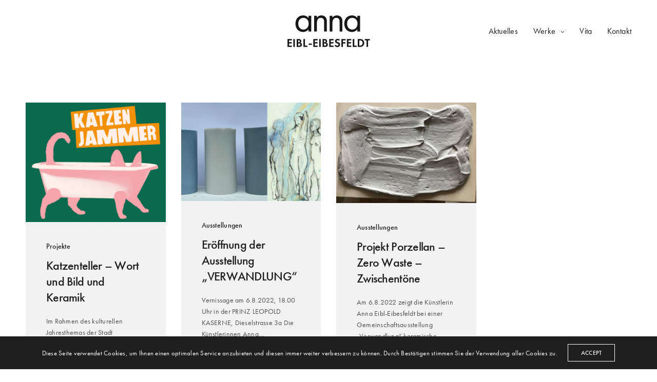

--- FILE ---
content_type: text/html; charset=UTF-8
request_url: https://eibl-eibesfeldt.com/tag/porzellan/
body_size: 70961
content:
<!doctype html>
<html lang="de" class=" custom-scrollbar-off">
<head>
	<meta charset="UTF-8" />
	<meta name="viewport" content="width=device-width, initial-scale=1, maximum-scale=1, viewport-fit=cover">
	<link rel="profile" href="http://gmpg.org/xfn/11">
	<link rel="pingback" href="https://eibl-eibesfeldt.com/xmlrpc.php">
	<meta name='robots' content='index, follow, max-image-preview:large, max-snippet:-1, max-video-preview:-1' />
	<style>img:is([sizes="auto" i], [sizes^="auto," i]) { contain-intrinsic-size: 3000px 1500px }</style>
	
	<!-- This site is optimized with the Yoast SEO plugin v26.0 - https://yoast.com/wordpress/plugins/seo/ -->
	<title>Porzellan Archive - Anna Eibl-Eibesfeldt</title>
	<link rel="canonical" href="https://eibl-eibesfeldt.com/tag/porzellan/" />
	<meta property="og:locale" content="de_DE" />
	<meta property="og:type" content="article" />
	<meta property="og:title" content="Porzellan Archive - Anna Eibl-Eibesfeldt" />
	<meta property="og:url" content="https://eibl-eibesfeldt.com/tag/porzellan/" />
	<meta property="og:site_name" content="Anna Eibl-Eibesfeldt" />
	<meta name="twitter:card" content="summary_large_image" />
	<script type="application/ld+json" class="yoast-schema-graph">{"@context":"https://schema.org","@graph":[{"@type":"CollectionPage","@id":"https://eibl-eibesfeldt.com/tag/porzellan/","url":"https://eibl-eibesfeldt.com/tag/porzellan/","name":"Porzellan Archive - Anna Eibl-Eibesfeldt","isPartOf":{"@id":"https://eibl-eibesfeldt.com/#website"},"primaryImageOfPage":{"@id":"https://eibl-eibesfeldt.com/tag/porzellan/#primaryimage"},"image":{"@id":"https://eibl-eibesfeldt.com/tag/porzellan/#primaryimage"},"thumbnailUrl":"https://eibl-eibesfeldt.com/wp-content/uploads/2024/08/logo-katzenjammer-rosa-gruener-hintergrund-cmyk-300ppi.png","breadcrumb":{"@id":"https://eibl-eibesfeldt.com/tag/porzellan/#breadcrumb"},"inLanguage":"de"},{"@type":"ImageObject","inLanguage":"de","@id":"https://eibl-eibesfeldt.com/tag/porzellan/#primaryimage","url":"https://eibl-eibesfeldt.com/wp-content/uploads/2024/08/logo-katzenjammer-rosa-gruener-hintergrund-cmyk-300ppi.png","contentUrl":"https://eibl-eibesfeldt.com/wp-content/uploads/2024/08/logo-katzenjammer-rosa-gruener-hintergrund-cmyk-300ppi.png","width":2151,"height":1839},{"@type":"BreadcrumbList","@id":"https://eibl-eibesfeldt.com/tag/porzellan/#breadcrumb","itemListElement":[{"@type":"ListItem","position":1,"name":"Startseite","item":"https://eibl-eibesfeldt.com/"},{"@type":"ListItem","position":2,"name":"Porzellan"}]},{"@type":"WebSite","@id":"https://eibl-eibesfeldt.com/#website","url":"https://eibl-eibesfeldt.com/","name":"Anna Eibl-Eibesfeldt","description":"Malerin aus Straubing - Pigmente und Acryl","publisher":{"@id":"https://eibl-eibesfeldt.com/#/schema/person/8296f9cb0710139890e31d689c6f3104"},"potentialAction":[{"@type":"SearchAction","target":{"@type":"EntryPoint","urlTemplate":"https://eibl-eibesfeldt.com/?s={search_term_string}"},"query-input":{"@type":"PropertyValueSpecification","valueRequired":true,"valueName":"search_term_string"}}],"inLanguage":"de"},{"@type":["Person","Organization"],"@id":"https://eibl-eibesfeldt.com/#/schema/person/8296f9cb0710139890e31d689c6f3104","name":"Anna Eibl-Eibesfeldt","image":{"@type":"ImageObject","inLanguage":"de","@id":"https://eibl-eibesfeldt.com/#/schema/person/image/","url":"https://secure.gravatar.com/avatar/f0ab13b272b7861383bd057e438fd4843eef8ee65266d6e2179c7d74a3ca4eed?s=96&d=mm&r=g","contentUrl":"https://secure.gravatar.com/avatar/f0ab13b272b7861383bd057e438fd4843eef8ee65266d6e2179c7d74a3ca4eed?s=96&d=mm&r=g","caption":"Anna Eibl-Eibesfeldt"},"logo":{"@id":"https://eibl-eibesfeldt.com/#/schema/person/image/"},"description":"Freischaffende Malerin aus Straubing. Pigmente und Acryl auf Leinwand und Bütten.","sameAs":["https://eibl-eibesfeldt.com"]}]}</script>
	<!-- / Yoast SEO plugin. -->


<link rel='dns-prefetch' href='//use.typekit.net' />
<link rel='dns-prefetch' href='//maxcdn.bootstrapcdn.com' />
<link rel="alternate" type="application/rss+xml" title="Anna Eibl-Eibesfeldt &raquo; Feed" href="https://eibl-eibesfeldt.com/feed/" />
<link rel="alternate" type="application/rss+xml" title="Anna Eibl-Eibesfeldt &raquo; Kommentar-Feed" href="https://eibl-eibesfeldt.com/comments/feed/" />
<link rel="alternate" type="application/rss+xml" title="Anna Eibl-Eibesfeldt &raquo; Porzellan Schlagwort-Feed" href="https://eibl-eibesfeldt.com/tag/porzellan/feed/" />
<script type="text/javascript">
/* <![CDATA[ */
window._wpemojiSettings = {"baseUrl":"https:\/\/s.w.org\/images\/core\/emoji\/16.0.1\/72x72\/","ext":".png","svgUrl":"https:\/\/s.w.org\/images\/core\/emoji\/16.0.1\/svg\/","svgExt":".svg","source":{"concatemoji":"https:\/\/eibl-eibesfeldt.com\/wp-includes\/js\/wp-emoji-release.min.js?ver=6.8.3"}};
/*! This file is auto-generated */
!function(s,n){var o,i,e;function c(e){try{var t={supportTests:e,timestamp:(new Date).valueOf()};sessionStorage.setItem(o,JSON.stringify(t))}catch(e){}}function p(e,t,n){e.clearRect(0,0,e.canvas.width,e.canvas.height),e.fillText(t,0,0);var t=new Uint32Array(e.getImageData(0,0,e.canvas.width,e.canvas.height).data),a=(e.clearRect(0,0,e.canvas.width,e.canvas.height),e.fillText(n,0,0),new Uint32Array(e.getImageData(0,0,e.canvas.width,e.canvas.height).data));return t.every(function(e,t){return e===a[t]})}function u(e,t){e.clearRect(0,0,e.canvas.width,e.canvas.height),e.fillText(t,0,0);for(var n=e.getImageData(16,16,1,1),a=0;a<n.data.length;a++)if(0!==n.data[a])return!1;return!0}function f(e,t,n,a){switch(t){case"flag":return n(e,"\ud83c\udff3\ufe0f\u200d\u26a7\ufe0f","\ud83c\udff3\ufe0f\u200b\u26a7\ufe0f")?!1:!n(e,"\ud83c\udde8\ud83c\uddf6","\ud83c\udde8\u200b\ud83c\uddf6")&&!n(e,"\ud83c\udff4\udb40\udc67\udb40\udc62\udb40\udc65\udb40\udc6e\udb40\udc67\udb40\udc7f","\ud83c\udff4\u200b\udb40\udc67\u200b\udb40\udc62\u200b\udb40\udc65\u200b\udb40\udc6e\u200b\udb40\udc67\u200b\udb40\udc7f");case"emoji":return!a(e,"\ud83e\udedf")}return!1}function g(e,t,n,a){var r="undefined"!=typeof WorkerGlobalScope&&self instanceof WorkerGlobalScope?new OffscreenCanvas(300,150):s.createElement("canvas"),o=r.getContext("2d",{willReadFrequently:!0}),i=(o.textBaseline="top",o.font="600 32px Arial",{});return e.forEach(function(e){i[e]=t(o,e,n,a)}),i}function t(e){var t=s.createElement("script");t.src=e,t.defer=!0,s.head.appendChild(t)}"undefined"!=typeof Promise&&(o="wpEmojiSettingsSupports",i=["flag","emoji"],n.supports={everything:!0,everythingExceptFlag:!0},e=new Promise(function(e){s.addEventListener("DOMContentLoaded",e,{once:!0})}),new Promise(function(t){var n=function(){try{var e=JSON.parse(sessionStorage.getItem(o));if("object"==typeof e&&"number"==typeof e.timestamp&&(new Date).valueOf()<e.timestamp+604800&&"object"==typeof e.supportTests)return e.supportTests}catch(e){}return null}();if(!n){if("undefined"!=typeof Worker&&"undefined"!=typeof OffscreenCanvas&&"undefined"!=typeof URL&&URL.createObjectURL&&"undefined"!=typeof Blob)try{var e="postMessage("+g.toString()+"("+[JSON.stringify(i),f.toString(),p.toString(),u.toString()].join(",")+"));",a=new Blob([e],{type:"text/javascript"}),r=new Worker(URL.createObjectURL(a),{name:"wpTestEmojiSupports"});return void(r.onmessage=function(e){c(n=e.data),r.terminate(),t(n)})}catch(e){}c(n=g(i,f,p,u))}t(n)}).then(function(e){for(var t in e)n.supports[t]=e[t],n.supports.everything=n.supports.everything&&n.supports[t],"flag"!==t&&(n.supports.everythingExceptFlag=n.supports.everythingExceptFlag&&n.supports[t]);n.supports.everythingExceptFlag=n.supports.everythingExceptFlag&&!n.supports.flag,n.DOMReady=!1,n.readyCallback=function(){n.DOMReady=!0}}).then(function(){return e}).then(function(){var e;n.supports.everything||(n.readyCallback(),(e=n.source||{}).concatemoji?t(e.concatemoji):e.wpemoji&&e.twemoji&&(t(e.twemoji),t(e.wpemoji)))}))}((window,document),window._wpemojiSettings);
/* ]]> */
</script>
<link rel='stylesheet' id='sbr_styles-css' href='https://eibl-eibesfeldt.com/wp-content/plugins/reviews-feed/assets/css/sbr-styles.min.css?ver=2.1.1' media='all' />
<link rel='stylesheet' id='sbi_styles-css' href='https://eibl-eibesfeldt.com/wp-content/plugins/instagram-feed/css/sbi-styles.min.css?ver=6.9.1' media='all' />
<style id='wp-emoji-styles-inline-css' type='text/css'>

	img.wp-smiley, img.emoji {
		display: inline !important;
		border: none !important;
		box-shadow: none !important;
		height: 1em !important;
		width: 1em !important;
		margin: 0 0.07em !important;
		vertical-align: -0.1em !important;
		background: none !important;
		padding: 0 !important;
	}
</style>
<link rel='stylesheet' id='wp-block-library-css' href='https://eibl-eibesfeldt.com/wp-includes/css/dist/block-library/style.min.css?ver=6.8.3' media='all' />
<style id='classic-theme-styles-inline-css' type='text/css'>
/*! This file is auto-generated */
.wp-block-button__link{color:#fff;background-color:#32373c;border-radius:9999px;box-shadow:none;text-decoration:none;padding:calc(.667em + 2px) calc(1.333em + 2px);font-size:1.125em}.wp-block-file__button{background:#32373c;color:#fff;text-decoration:none}
</style>
<style id='global-styles-inline-css' type='text/css'>
:root{--wp--preset--aspect-ratio--square: 1;--wp--preset--aspect-ratio--4-3: 4/3;--wp--preset--aspect-ratio--3-4: 3/4;--wp--preset--aspect-ratio--3-2: 3/2;--wp--preset--aspect-ratio--2-3: 2/3;--wp--preset--aspect-ratio--16-9: 16/9;--wp--preset--aspect-ratio--9-16: 9/16;--wp--preset--color--black: #000000;--wp--preset--color--cyan-bluish-gray: #abb8c3;--wp--preset--color--white: #ffffff;--wp--preset--color--pale-pink: #f78da7;--wp--preset--color--vivid-red: #cf2e2e;--wp--preset--color--luminous-vivid-orange: #ff6900;--wp--preset--color--luminous-vivid-amber: #fcb900;--wp--preset--color--light-green-cyan: #7bdcb5;--wp--preset--color--vivid-green-cyan: #00d084;--wp--preset--color--pale-cyan-blue: #8ed1fc;--wp--preset--color--vivid-cyan-blue: #0693e3;--wp--preset--color--vivid-purple: #9b51e0;--wp--preset--color--thb-accent: #0380d5;--wp--preset--gradient--vivid-cyan-blue-to-vivid-purple: linear-gradient(135deg,rgba(6,147,227,1) 0%,rgb(155,81,224) 100%);--wp--preset--gradient--light-green-cyan-to-vivid-green-cyan: linear-gradient(135deg,rgb(122,220,180) 0%,rgb(0,208,130) 100%);--wp--preset--gradient--luminous-vivid-amber-to-luminous-vivid-orange: linear-gradient(135deg,rgba(252,185,0,1) 0%,rgba(255,105,0,1) 100%);--wp--preset--gradient--luminous-vivid-orange-to-vivid-red: linear-gradient(135deg,rgba(255,105,0,1) 0%,rgb(207,46,46) 100%);--wp--preset--gradient--very-light-gray-to-cyan-bluish-gray: linear-gradient(135deg,rgb(238,238,238) 0%,rgb(169,184,195) 100%);--wp--preset--gradient--cool-to-warm-spectrum: linear-gradient(135deg,rgb(74,234,220) 0%,rgb(151,120,209) 20%,rgb(207,42,186) 40%,rgb(238,44,130) 60%,rgb(251,105,98) 80%,rgb(254,248,76) 100%);--wp--preset--gradient--blush-light-purple: linear-gradient(135deg,rgb(255,206,236) 0%,rgb(152,150,240) 100%);--wp--preset--gradient--blush-bordeaux: linear-gradient(135deg,rgb(254,205,165) 0%,rgb(254,45,45) 50%,rgb(107,0,62) 100%);--wp--preset--gradient--luminous-dusk: linear-gradient(135deg,rgb(255,203,112) 0%,rgb(199,81,192) 50%,rgb(65,88,208) 100%);--wp--preset--gradient--pale-ocean: linear-gradient(135deg,rgb(255,245,203) 0%,rgb(182,227,212) 50%,rgb(51,167,181) 100%);--wp--preset--gradient--electric-grass: linear-gradient(135deg,rgb(202,248,128) 0%,rgb(113,206,126) 100%);--wp--preset--gradient--midnight: linear-gradient(135deg,rgb(2,3,129) 0%,rgb(40,116,252) 100%);--wp--preset--font-size--small: 13px;--wp--preset--font-size--medium: 20px;--wp--preset--font-size--large: 36px;--wp--preset--font-size--x-large: 42px;--wp--preset--spacing--20: 0.44rem;--wp--preset--spacing--30: 0.67rem;--wp--preset--spacing--40: 1rem;--wp--preset--spacing--50: 1.5rem;--wp--preset--spacing--60: 2.25rem;--wp--preset--spacing--70: 3.38rem;--wp--preset--spacing--80: 5.06rem;--wp--preset--shadow--natural: 6px 6px 9px rgba(0, 0, 0, 0.2);--wp--preset--shadow--deep: 12px 12px 50px rgba(0, 0, 0, 0.4);--wp--preset--shadow--sharp: 6px 6px 0px rgba(0, 0, 0, 0.2);--wp--preset--shadow--outlined: 6px 6px 0px -3px rgba(255, 255, 255, 1), 6px 6px rgba(0, 0, 0, 1);--wp--preset--shadow--crisp: 6px 6px 0px rgba(0, 0, 0, 1);}:where(.is-layout-flex){gap: 0.5em;}:where(.is-layout-grid){gap: 0.5em;}body .is-layout-flex{display: flex;}.is-layout-flex{flex-wrap: wrap;align-items: center;}.is-layout-flex > :is(*, div){margin: 0;}body .is-layout-grid{display: grid;}.is-layout-grid > :is(*, div){margin: 0;}:where(.wp-block-columns.is-layout-flex){gap: 2em;}:where(.wp-block-columns.is-layout-grid){gap: 2em;}:where(.wp-block-post-template.is-layout-flex){gap: 1.25em;}:where(.wp-block-post-template.is-layout-grid){gap: 1.25em;}.has-black-color{color: var(--wp--preset--color--black) !important;}.has-cyan-bluish-gray-color{color: var(--wp--preset--color--cyan-bluish-gray) !important;}.has-white-color{color: var(--wp--preset--color--white) !important;}.has-pale-pink-color{color: var(--wp--preset--color--pale-pink) !important;}.has-vivid-red-color{color: var(--wp--preset--color--vivid-red) !important;}.has-luminous-vivid-orange-color{color: var(--wp--preset--color--luminous-vivid-orange) !important;}.has-luminous-vivid-amber-color{color: var(--wp--preset--color--luminous-vivid-amber) !important;}.has-light-green-cyan-color{color: var(--wp--preset--color--light-green-cyan) !important;}.has-vivid-green-cyan-color{color: var(--wp--preset--color--vivid-green-cyan) !important;}.has-pale-cyan-blue-color{color: var(--wp--preset--color--pale-cyan-blue) !important;}.has-vivid-cyan-blue-color{color: var(--wp--preset--color--vivid-cyan-blue) !important;}.has-vivid-purple-color{color: var(--wp--preset--color--vivid-purple) !important;}.has-black-background-color{background-color: var(--wp--preset--color--black) !important;}.has-cyan-bluish-gray-background-color{background-color: var(--wp--preset--color--cyan-bluish-gray) !important;}.has-white-background-color{background-color: var(--wp--preset--color--white) !important;}.has-pale-pink-background-color{background-color: var(--wp--preset--color--pale-pink) !important;}.has-vivid-red-background-color{background-color: var(--wp--preset--color--vivid-red) !important;}.has-luminous-vivid-orange-background-color{background-color: var(--wp--preset--color--luminous-vivid-orange) !important;}.has-luminous-vivid-amber-background-color{background-color: var(--wp--preset--color--luminous-vivid-amber) !important;}.has-light-green-cyan-background-color{background-color: var(--wp--preset--color--light-green-cyan) !important;}.has-vivid-green-cyan-background-color{background-color: var(--wp--preset--color--vivid-green-cyan) !important;}.has-pale-cyan-blue-background-color{background-color: var(--wp--preset--color--pale-cyan-blue) !important;}.has-vivid-cyan-blue-background-color{background-color: var(--wp--preset--color--vivid-cyan-blue) !important;}.has-vivid-purple-background-color{background-color: var(--wp--preset--color--vivid-purple) !important;}.has-black-border-color{border-color: var(--wp--preset--color--black) !important;}.has-cyan-bluish-gray-border-color{border-color: var(--wp--preset--color--cyan-bluish-gray) !important;}.has-white-border-color{border-color: var(--wp--preset--color--white) !important;}.has-pale-pink-border-color{border-color: var(--wp--preset--color--pale-pink) !important;}.has-vivid-red-border-color{border-color: var(--wp--preset--color--vivid-red) !important;}.has-luminous-vivid-orange-border-color{border-color: var(--wp--preset--color--luminous-vivid-orange) !important;}.has-luminous-vivid-amber-border-color{border-color: var(--wp--preset--color--luminous-vivid-amber) !important;}.has-light-green-cyan-border-color{border-color: var(--wp--preset--color--light-green-cyan) !important;}.has-vivid-green-cyan-border-color{border-color: var(--wp--preset--color--vivid-green-cyan) !important;}.has-pale-cyan-blue-border-color{border-color: var(--wp--preset--color--pale-cyan-blue) !important;}.has-vivid-cyan-blue-border-color{border-color: var(--wp--preset--color--vivid-cyan-blue) !important;}.has-vivid-purple-border-color{border-color: var(--wp--preset--color--vivid-purple) !important;}.has-vivid-cyan-blue-to-vivid-purple-gradient-background{background: var(--wp--preset--gradient--vivid-cyan-blue-to-vivid-purple) !important;}.has-light-green-cyan-to-vivid-green-cyan-gradient-background{background: var(--wp--preset--gradient--light-green-cyan-to-vivid-green-cyan) !important;}.has-luminous-vivid-amber-to-luminous-vivid-orange-gradient-background{background: var(--wp--preset--gradient--luminous-vivid-amber-to-luminous-vivid-orange) !important;}.has-luminous-vivid-orange-to-vivid-red-gradient-background{background: var(--wp--preset--gradient--luminous-vivid-orange-to-vivid-red) !important;}.has-very-light-gray-to-cyan-bluish-gray-gradient-background{background: var(--wp--preset--gradient--very-light-gray-to-cyan-bluish-gray) !important;}.has-cool-to-warm-spectrum-gradient-background{background: var(--wp--preset--gradient--cool-to-warm-spectrum) !important;}.has-blush-light-purple-gradient-background{background: var(--wp--preset--gradient--blush-light-purple) !important;}.has-blush-bordeaux-gradient-background{background: var(--wp--preset--gradient--blush-bordeaux) !important;}.has-luminous-dusk-gradient-background{background: var(--wp--preset--gradient--luminous-dusk) !important;}.has-pale-ocean-gradient-background{background: var(--wp--preset--gradient--pale-ocean) !important;}.has-electric-grass-gradient-background{background: var(--wp--preset--gradient--electric-grass) !important;}.has-midnight-gradient-background{background: var(--wp--preset--gradient--midnight) !important;}.has-small-font-size{font-size: var(--wp--preset--font-size--small) !important;}.has-medium-font-size{font-size: var(--wp--preset--font-size--medium) !important;}.has-large-font-size{font-size: var(--wp--preset--font-size--large) !important;}.has-x-large-font-size{font-size: var(--wp--preset--font-size--x-large) !important;}
:where(.wp-block-post-template.is-layout-flex){gap: 1.25em;}:where(.wp-block-post-template.is-layout-grid){gap: 1.25em;}
:where(.wp-block-columns.is-layout-flex){gap: 2em;}:where(.wp-block-columns.is-layout-grid){gap: 2em;}
:root :where(.wp-block-pullquote){font-size: 1.5em;line-height: 1.6;}
</style>
<link rel='stylesheet' id='ctf_styles-css' href='https://eibl-eibesfeldt.com/wp-content/plugins/custom-twitter-feeds/css/ctf-styles.min.css?ver=2.3.1' media='all' />
<link rel='stylesheet' id='cff-css' href='https://eibl-eibesfeldt.com/wp-content/plugins/custom-facebook-feed/assets/css/cff-style.min.css?ver=4.3.2' media='all' />
<link rel='stylesheet' id='sb-font-awesome-css' href='https://maxcdn.bootstrapcdn.com/font-awesome/4.7.0/css/font-awesome.min.css?ver=6.8.3' media='all' />
<link rel='stylesheet' id='thb-fa-css' href='https://eibl-eibesfeldt.com/wp-content/themes/werkstatt/assets/css/font-awesome.min.css?ver=4.7.6' media='all' />
<link rel='stylesheet' id='thb-app-css' href='https://eibl-eibesfeldt.com/wp-content/themes/werkstatt/assets/css/app.css?ver=4.7.6' media='all' />
<style id='thb-app-inline-css' type='text/css'>
h1,h2,h3,h4,h5,h6,.post.style9 .post-meta,.primary-font {font-family:futura-pt, 'BlinkMacSystemFont', -apple-system, 'Roboto', 'Lucida Sans';}h1,.h1 {font-weight:500;}h2 {font-weight:500;font-size:36px;}h3 {font-weight:500;}h4 {font-weight:500;}h5 {font-weight:500;}h6 {font-weight:500;}em {font-family:futura-pt, 'BlinkMacSystemFont', -apple-system, 'Roboto', 'Lucida Sans';}label {font-family:futura-pt, 'BlinkMacSystemFont', -apple-system, 'Roboto', 'Lucida Sans';}label {}.thb-mobile-menu a {font-weight:normal;}.thb-mobile-menu .sub-menu li a {font-weight:normal;}.thb-full-menu li a,.header.style3 .thb-full-menu>li>a {}.thb-full-menu .sub-menu li a,.header.style3 .thb-full-menu .sub-menu li a {}.thb-full-menu>li>a.social,.header.style3 .thb-full-menu.socials li a.social {}#footer .widget {}#subfooter {}.subfooter .socials a {}body {font-family:futura-pt, 'BlinkMacSystemFont', -apple-system, 'Roboto', 'Lucida Sans';}input[type="submit"],.button,.btn,.btn-text,.btn[class*="thb-"]{font-family:futura-pt, 'BlinkMacSystemFont', -apple-system, 'Roboto', 'Lucida Sans';}#mobile-menu,.header {font-family:futura-pt, 'BlinkMacSystemFont', -apple-system, 'Roboto', 'Lucida Sans';}.products .product .thb_title_holder h2 {}.product-detail .product-information h1.product_title {}.product-detail .product-information .woocommerce-product-details__short-description,.product-detail .product-information .woocommerce-product-details__short-description p {}.header .logolink .logoimg {max-height:62px;}.header .logolink .logoimg[src$=".svg"] {height:62px;}@media screen and (max-width:40.0625em) {.header .logolink .logoimg {max-height:45px;}.header .logolink .logoimg[src$=".svg"] {height:45px;}}@media only screen and (min-width:75em) {.header,.midnightHeader .midnightInner {padding-top:30px;padding-bottom:20px;;}}@media only screen and (min-width:64.063em) {#mobile-menu.style1 {width:50%;}}.thb-portfolio #portfolio-1730.type-portfolio.style3:hover .portfolio-holder,.thb-portfolio #portfolio-1730.type-portfolio:not(.thb-gradient-hover):not(.thb-corner-hover) .portfolio-link,.thb-portfolio #portfolio-1730.type-portfolio.thb-corner-hover:hover .portfolio-link,.thb-portfolio #portfolio-1730.type-portfolio.style2 .portfolio-holder .portfolio-inner:not(.thb-image-hover),.thb-portfolio .portfolio-1730.type-portfolio.carousel_style3.style3_even:hover .portfolio-holder,.thb-portfolio .portfolio-1730.type-portfolio.carousel_style3:hover .portfolio-holder {background:#ffffff;}.thb-portfolio #portfolio-1730.type-portfolio.style6 .portfolio-holder:after {border-color:#ffffff;}.thb-portfolio #portfolio-1730.type-portfolio .thb-gradient-fill{background-image:-moz-linear-gradient(rgba(0,0,0,0),#ffffff);background-image:-webkit-linear-gradient(rgba(0,0,0,0),#ffffff);background-image:linear-gradient(rgba(0,0,0,0),#ffffff);}.thb-portfolio #portfolio-1752.type-portfolio.style3:hover .portfolio-holder,.thb-portfolio #portfolio-1752.type-portfolio:not(.thb-gradient-hover):not(.thb-corner-hover) .portfolio-link,.thb-portfolio #portfolio-1752.type-portfolio.thb-corner-hover:hover .portfolio-link,.thb-portfolio #portfolio-1752.type-portfolio.style2 .portfolio-holder .portfolio-inner:not(.thb-image-hover),.thb-portfolio .portfolio-1752.type-portfolio.carousel_style3.style3_even:hover .portfolio-holder,.thb-portfolio .portfolio-1752.type-portfolio.carousel_style3:hover .portfolio-holder {background:#ffffff;}.thb-portfolio #portfolio-1752.type-portfolio.style6 .portfolio-holder:after {border-color:#ffffff;}.thb-portfolio #portfolio-1752.type-portfolio .thb-gradient-fill{background-image:-moz-linear-gradient(rgba(0,0,0,0),#ffffff);background-image:-webkit-linear-gradient(rgba(0,0,0,0),#ffffff);background-image:linear-gradient(rgba(0,0,0,0),#ffffff);}.thb-portfolio #portfolio-1704.type-portfolio.style3:hover .portfolio-holder,.thb-portfolio #portfolio-1704.type-portfolio:not(.thb-gradient-hover):not(.thb-corner-hover) .portfolio-link,.thb-portfolio #portfolio-1704.type-portfolio.thb-corner-hover:hover .portfolio-link,.thb-portfolio #portfolio-1704.type-portfolio.style2 .portfolio-holder .portfolio-inner:not(.thb-image-hover),.thb-portfolio .portfolio-1704.type-portfolio.carousel_style3.style3_even:hover .portfolio-holder,.thb-portfolio .portfolio-1704.type-portfolio.carousel_style3:hover .portfolio-holder {background:#ffffff;}.thb-portfolio #portfolio-1704.type-portfolio.style6 .portfolio-holder:after {border-color:#ffffff;}.thb-portfolio #portfolio-1704.type-portfolio .thb-gradient-fill{background-image:-moz-linear-gradient(rgba(0,0,0,0),#ffffff);background-image:-webkit-linear-gradient(rgba(0,0,0,0),#ffffff);background-image:linear-gradient(rgba(0,0,0,0),#ffffff);}.thb-portfolio #portfolio-1686.type-portfolio.style3:hover .portfolio-holder,.thb-portfolio #portfolio-1686.type-portfolio:not(.thb-gradient-hover):not(.thb-corner-hover) .portfolio-link,.thb-portfolio #portfolio-1686.type-portfolio.thb-corner-hover:hover .portfolio-link,.thb-portfolio #portfolio-1686.type-portfolio.style2 .portfolio-holder .portfolio-inner:not(.thb-image-hover),.thb-portfolio .portfolio-1686.type-portfolio.carousel_style3.style3_even:hover .portfolio-holder,.thb-portfolio .portfolio-1686.type-portfolio.carousel_style3:hover .portfolio-holder {background:#ffffff;}.thb-portfolio #portfolio-1686.type-portfolio.style6 .portfolio-holder:after {border-color:#ffffff;}.thb-portfolio #portfolio-1686.type-portfolio .thb-gradient-fill{background-image:-moz-linear-gradient(rgba(0,0,0,0),#ffffff);background-image:-webkit-linear-gradient(rgba(0,0,0,0),#ffffff);background-image:linear-gradient(rgba(0,0,0,0),#ffffff);}.thb-portfolio #portfolio-1553.type-portfolio.style3:hover .portfolio-holder,.thb-portfolio #portfolio-1553.type-portfolio:not(.thb-gradient-hover):not(.thb-corner-hover) .portfolio-link,.thb-portfolio #portfolio-1553.type-portfolio.thb-corner-hover:hover .portfolio-link,.thb-portfolio #portfolio-1553.type-portfolio.style2 .portfolio-holder .portfolio-inner:not(.thb-image-hover),.thb-portfolio .portfolio-1553.type-portfolio.carousel_style3.style3_even:hover .portfolio-holder,.thb-portfolio .portfolio-1553.type-portfolio.carousel_style3:hover .portfolio-holder {background:#ffffff;}.thb-portfolio #portfolio-1553.type-portfolio.style6 .portfolio-holder:after {border-color:#ffffff;}.thb-portfolio #portfolio-1553.type-portfolio .thb-gradient-fill{background-image:-moz-linear-gradient(rgba(0,0,0,0),#ffffff);background-image:-webkit-linear-gradient(rgba(0,0,0,0),#ffffff);background-image:linear-gradient(rgba(0,0,0,0),#ffffff);}.thb-portfolio #portfolio-479.type-portfolio.style3:hover .portfolio-holder,.thb-portfolio #portfolio-479.type-portfolio:not(.thb-gradient-hover):not(.thb-corner-hover) .portfolio-link,.thb-portfolio #portfolio-479.type-portfolio.thb-corner-hover:hover .portfolio-link,.thb-portfolio #portfolio-479.type-portfolio.style2 .portfolio-holder .portfolio-inner:not(.thb-image-hover),.thb-portfolio .portfolio-479.type-portfolio.carousel_style3.style3_even:hover .portfolio-holder,.thb-portfolio .portfolio-479.type-portfolio.carousel_style3:hover .portfolio-holder {background:#ffffff;}.thb-portfolio #portfolio-479.type-portfolio.style6 .portfolio-holder:after {border-color:#ffffff;}.thb-portfolio #portfolio-479.type-portfolio .thb-gradient-fill{background-image:-moz-linear-gradient(rgba(0,0,0,0),#ffffff);background-image:-webkit-linear-gradient(rgba(0,0,0,0),#ffffff);background-image:linear-gradient(rgba(0,0,0,0),#ffffff);}.page-id-109 #wrapper div[role="main"] {}a:hover, ol li:before, ol li ol li:before, .thb-full-menu li.menu-item-has-children.sfHover > a, .mm-link-animation-bg-fill .thb-mobile-menu a:hover, .mm-link-animation-bg-fill .thb-mobile-menu li.current_page_item:not(.has-hash), .post .post-title a:hover, .authorpage .author-content .square-icon:hover, ol.commentlist .comment .reply a, input[type="submit"].thb-border-style.accent,.button.thb-border-style.accent,.btn.thb-border-style.accent, input[type="submit"].thb-text-style.accent,.button.thb-text-style.accent,.btn.thb-text-style.accent, .more-link, .pagination .page-numbers.current, .pagination .page-numbers:not(.dots):hover, .thb-portfolio .type-portfolio.style2:hover h2, .thb-list-portfolio:not(.thb-bg-grid-full) .thb-content-side .type-portfolio.active h1, .thb-list-portfolio:not(.thb-bg-grid-full) .thb-content-side .type-portfolio.active h2, .thb-list-portfolio:not(.thb-bg-grid-full) .thb-content-side .type-portfolio.active h3, .thb-list-portfolio:not(.thb-bg-grid-full) .thb-content-side .type-portfolio.active .thb-categories, .thb-list-portfolio:not(.thb-bg-grid-full) .thb-content-side.light-title .type-portfolio.active h1, .thb-list-portfolio:not(.thb-bg-grid-full) .thb-content-side.light-title .type-portfolio.active h2, .thb-list-portfolio:not(.thb-bg-grid-full) .thb-content-side.light-title .type-portfolio.active h3, .thb-list-portfolio:not(.thb-bg-grid-full) .thb-content-side.light-title .type-portfolio.active .thb-categories, .thb-autotype .thb-autotype-entry, .post_nav_link:hover span, .thb-breadcrumb-holder a:hover, .thb-counter, .thb-counter h6, .thb-portfolio-filter.style2 ul li a.active, .thb-portfolio-filter.style2 ul li a:hover, .thb-portfolio-filter.style3 ul li a.active, .thb-portfolio-filter.style3 ul li a:hover, .white-header .thb-full-menu>li.current-menu-item:not(.has-hash)>a, .light-title .header:not(.hover):not(:hover) .thb-full-menu>li.current-menu-item:not(.has-hash)>a, .disable_header_fill-on.light-title .header .thb-full-menu>li.current-menu-item:not(.has-hash)>a, .thb-full-menu li.current-menu-item:not(.has-hash)>a, #wrapper ol li:before, #wrapper ol li ol li:before, header.style3.dark .thb-full-menu>li.current-menu-item:not(.has-hash)>a, .btn.thb-fill-style.accent,.white-header .thb-full-menu>li.current-menu-item:not(.has-hash)>a, .header.style3.dark .thb-full-menu>li.current-menu-item:not(.has-hash)>a, .light-title:not(.midnight_on) .header:not(.hover):not(:hover):not(.style3) .thb-full-menu>li.current-menu-item:not(.has-hash)>a, .disable_header_fill-on.light-title:not(.midnight_on) .header:not(.style3) .thb-full-menu>li.current-menu-item:not(.has-hash)>a, .midnightHeader.light-title .thb-full-menu>li.current-menu-item:not(.has-hash)>a,.has-thb-accent-color,.wp-block-button .wp-block-button__link.has-thb-accent-color,input[type="submit"].thb-border-line-style.accent, .button.thb-border-line-style.accent, .btn.thb-border-line-style.accent {color:#0380d5;}.post.style5 .blog-content:after, .post.style6 .post-gallery, .post.style7 .blog-content:after, input[type="submit"]:hover, .button:not(.thb-text-style):not(.thb-border-style):not(.thb-fill-style):not(.thb-solid-border):hover, .btn:not(.thb-text-style):not(.thb-border-style):not(.thb-fill-style):not(.thb-solid-border):not(.thb-border-line-style):hover, .button.wc-forward, .place-order .button, input[type="submit"].accent,.button.accent:not(.thb-text-style):not(.thb-border-style):not(.thb-fill-style),.btn.accent:not(.thb-text-style):not(.thb-border-style):not(.thb-fill-style):not(.thb-solid-border):not(.thb-border-line-style), input[type="submit"].thb-3d-style.accent span,.button.thb-3d-style.accent span,.btn.thb-3d-style.accent span, input[type="submit"].thb-border-style.accent:hover,.button.thb-border-style.accent:hover,.btn.thb-border-style.accent:hover, input[type="submit"].thb-fill-style.accent:before,.button.thb-fill-style.accent:before,.btn.thb-fill-style.accent:before, input[type="submit"].thb-text-style.accent:before, input[type="submit"].thb-text-style.accent:after,input[type="submit"].thb-text-style.accent span:before,input[type="submit"].thb-text-style.accent span:after,.button.thb-text-style.accent:before,.button.thb-text-style.accent:after,.button.thb-text-style.accent span:before,.button.thb-text-style.accent span:after,.btn.thb-text-style.accent:before,.btn.thb-text-style.accent:after,.btn.thb-text-style.accent span:before,.btn.thb-text-style.accent span:after, .pagination .page-numbers.prev:before, .pagination .page-numbers.next:after, .thb_row_pagination li:hover, .thb_row_pagination li.active, .thb_row_pagination li:hover span, .thb_row_pagination li.active span, .swiper-container .swiper-nav.arrow-style1:hover span, .slick-nav:hover span, .slick-dots li.slick-active, .thb-iconbox.type2:hover, .thb_call_to_action, #music_toggle:hover, #music_toggle.on, .woocommerce-MyAccount-navigation ul li:hover a, .woocommerce-MyAccount-navigation ul li.is-active a, .btn.thb-solid-border.accent:hover, .thb-image-slider.thb-image-slider-style4 figcaption, .swiper-nav.style1:hover span, .thb-portfolio-filter.style3 ul li a.active:before, .thb-portfolio-filter.style3 ul li a:hover:before, .thb-client-row.thb-opacity.with-accent .thb-client:hover, .swiper-container .light-pagination+.swiper-nav+.swiper-nav.arrow-style1:hover span, .btn-text.style3 .circle-btn, .thb-page-header .thb-blog-categories li a:after,.has-thb-accent-background-color,.wp-block-button .wp-block-button__link.has-thb-accent-background-color,input[type="submit"].thb-border-line-style.accent:after, .button.thb-border-line-style.accent:after, .btn.thb-border-line-style.accent:after {background-color:#0380d5;}.btn.thb-fill-style.accent:after {background-color:#0373c0;}.post.style11:hover {background-color:rgba(3,128,213, 0.2);}.thb-team-row .thb-team-member .team-information {background-color:rgba(3,128,213, 0.9);}ol li:before, ol li ol li:before, input[type="text"]:focus, input[type="password"]:focus,input[type="date"]:focus,input[type="datetime"]:focus,input[type="email"]:focus,input[type="number"]:focus,input[type="search"]:focus,input[type="tel"]:focus,input[type="time"]:focus,input[type="url"]:focus,textarea:focus, input[type="submit"].thb-border-style.accent,.button.thb-border-style.accent,.btn.thb-border-style.accent, input[type="submit"].thb-fill-style.accent,.button.thb-fill-style.accent, input[type="submit"].thb-text-style.accent span,.button.thb-text-style.accent span,.btn.thb-text-style.accent span, .thb-portfolio .type-portfolio.thb-border-hover .portfolio-link:before, .swiper-container .swiper-nav.arrow-style1:hover span, .slick-nav:hover span, .thb-team-row .thb-team-member.thb-add-new > a:hover, .thb-iconbox.type2:hover, .woocommerce-MyAccount-navigation ul li:hover a, .woocommerce-MyAccount-navigation ul li.is-active a, .btn.thb-solid-border.accent:hover, .swiper-nav.style1:hover span, .light-arrow .slick-nav:hover span, .post.style1.style8:hover, .thb-portfolio .type-portfolio.style6 .portfolio-holder:after, #wrapper ol li:before, #wrapper ol li ol li:before, .btn.thb-fill-style.accent, input[type="submit"].thb-border-line-style.accent, .button.thb-border-line-style.accent, .btn.thb-border-line-style.accent {border-color:#0380d5;}.thb-image-slider.thb-image-slider-style4 figcaption:after {border-top-color:#0380d5;}.thb-iconbox.type3:after {box-shadow:inset 0 -75px 60px -35px #0380d5;}.woocommerce-MyAccount-navigation ul li:hover+li a, .woocommerce-MyAccount-navigation ul li.is-active+li a {border-top-color:#0380d5;}.thb-preloader .thb-preloader-icon-hexagon .preloader-path,.thb-preloader .thb-preloader-icon-circle .path,.thb-team-row .thb-team-member.thb-add-new > a:hover svg path,.thb-iconbox.type3 svg path, .thb-iconbox.type3 svg circle, .thb-iconbox.type3 svg rect, .thb-iconbox.type3 svg ellipse,.thb-counter figure svg path, .thb-counter figure svg circle, .thb-counter figure svg rect, .thb-counter figure svg ellipse {stroke:#0380d5;}.thb-list-portfolio:not(.thb-bg-grid-full) .thb-content-side .type-portfolio.active .next svg, .thb-list-portfolio:not(.thb-bg-grid-full) .thb-content-side.light-title .type-portfolio.active .next svg, .btn-text.style4 .arrow svg:first-child {fill:#0380d5;}.thb-show-all .items ul li:hover figure {box-shadow:0 0 0 3px #0380d5 inset;}
</style>
<link rel='stylesheet' id='thb-style-css' href='https://eibl-eibesfeldt.com/wp-content/themes/werkstatt-child/style.css?ver=4.7.6' media='all' />
<script type="text/javascript" src="https://eibl-eibesfeldt.com/wp-includes/js/jquery/jquery.min.js?ver=3.7.1" id="jquery-core-js"></script>
<script type="text/javascript" src="https://eibl-eibesfeldt.com/wp-includes/js/jquery/jquery-migrate.min.js?ver=3.4.1" id="jquery-migrate-js"></script>
<script type="text/javascript" src="https://use.typekit.net/ryd1cru.js?ver=4.7.6" id="thb-typekit-js"></script>
<script type="text/javascript" id="thb-typekit-js-after">
/* <![CDATA[ */
try{Typekit.load({ async: true });}catch(e){}
/* ]]> */
</script>
<link rel="https://api.w.org/" href="https://eibl-eibesfeldt.com/wp-json/" /><link rel="alternate" title="JSON" type="application/json" href="https://eibl-eibesfeldt.com/wp-json/wp/v2/tags/109" /><link rel="EditURI" type="application/rsd+xml" title="RSD" href="https://eibl-eibesfeldt.com/xmlrpc.php?rsd" />
<meta name="generator" content="WordPress 6.8.3" />
<meta name="generator" content="Powered by WPBakery Page Builder - drag and drop page builder for WordPress."/>
<style type="text/css">
body.custom-background #wrapper div[role="main"] { background-color: #ffffff; }
</style>
	<link rel="icon" href="https://eibl-eibesfeldt.com/wp-content/uploads/2020/07/cropped-ANNAEE-ICON_Minis-4_Farbe-auf-Bütten_10x10-cm-32x32.png" sizes="32x32" />
<link rel="icon" href="https://eibl-eibesfeldt.com/wp-content/uploads/2020/07/cropped-ANNAEE-ICON_Minis-4_Farbe-auf-Bütten_10x10-cm-192x192.png" sizes="192x192" />
<link rel="apple-touch-icon" href="https://eibl-eibesfeldt.com/wp-content/uploads/2020/07/cropped-ANNAEE-ICON_Minis-4_Farbe-auf-Bütten_10x10-cm-180x180.png" />
<meta name="msapplication-TileImage" content="https://eibl-eibesfeldt.com/wp-content/uploads/2020/07/cropped-ANNAEE-ICON_Minis-4_Farbe-auf-Bütten_10x10-cm-270x270.png" />
<noscript><style> .wpb_animate_when_almost_visible { opacity: 1; }</style></noscript></head>
<body class="archive tag tag-porzellan tag-109 wp-theme-werkstatt wp-child-theme-werkstatt-child midnight_off header-lateral-off thb-snap-rows- thb-dropdown-color-dark thb-nav-menu-widget-columns-2 thb-header-fixed-off thb-header-fill-off thb_row_pagination_ lightbox-theme-light right-click-on row_pagination_position-  disable_header_fill-off disable-row-offset- mm-link-animation-link-fill footer-shadow-heavy thb-borders-off overflow-off portfolio_title_animation-on product_style1_color-dark thb-single-product-ajax-on wpb-js-composer js-comp-ver-6.10.0 vc_responsive">
<div id="wrapper" class="thb-page-transition-on">
	<!-- Start Content Click Capture -->
<div class="click-capture"></div>
<!-- End Content Click Capture -->
<!-- Start Mobile Menu -->
<nav id="mobile-menu" class="dark style1" data-behaviour="thb-default" data-animation="style1">
	<a href="#" class="thb-close" title="Close"><svg xmlns="http://www.w3.org/2000/svg" viewBox="0 0 64 64" enable-background="new 0 0 64 64"><g fill="none" stroke="#000" stroke-width="2" stroke-miterlimit="10"><path d="m18.947 17.15l26.1 25.903"/><path d="m19.05 43.15l25.902-26.1"/></g></svg></a>
			<div class="custom_scroll" id="menu-scroll">
		<div>
			<div class="mobile-menu-container">
			<div class="mobile-menu-top">
								<ul id="menu-navigation" class="thb-mobile-menu"><li id="menu-item-979" class=" menu-item menu-item-type-post_type menu-item-object-page current_page_parent menu-item-979"><div class="link_container"><div class="link_inner"><a href="https://eibl-eibesfeldt.com/news/" data-content="Aktuelles" data-menubg=""><span class="nav-link-mask"><span class="nav-link-mask-text">Aktuelles</span></span></a></div></div></li>
<li id="menu-item-978" class=" menu-item menu-item-type-post_type menu-item-object-page menu-item-has-children menu-item-978"><div class="link_container"><div class="link_inner"><a href="https://eibl-eibesfeldt.com/werke/" data-content="Werke" data-menubg=""><span class="nav-link-mask"><span class="nav-link-mask-text">Werke</span></span></a><span class="next"><svg xmlns="http://www.w3.org/2000/svg" version="1.1" class="menu_arrow" x="0" y="0" width="16.7" height="11.3" viewBox="0 0 16.7 11.3" enable-background="new 0 0 16.664 11.289" xml:space="preserve"><polygon fill-rule="evenodd" clip-rule="evenodd" points="16.7 5.6 15.3 4.2 15.2 4.2 11 0 9.6 1.4 12.9 4.7 0 4.7 0 6.7 12.8 6.7 9.6 9.9 11 11.3 15.2 7.1 15.3 7.1 16.7 5.7 16.7 5.6 "/></svg></span></div></div>
<ul class="sub-menu">
<li><div class="link_container"><div class="link_inner"><span class="back"><svg xmlns="http://www.w3.org/2000/svg" version="1.1" class="menu_arrow" x="0" y="0" width="16.7" height="11.3" viewBox="0 0 16.7 11.3" enable-background="new 0 0 16.664 11.289" xml:space="preserve"><polygon fill-rule="evenodd" clip-rule="evenodd" points="0 5.6 1.4 4.2 1.4 4.2 5.7 0 7.1 1.4 3.8 4.7 16.7 4.7 16.7 6.7 3.9 6.7 7.1 9.9 5.7 11.3 1.4 7.1 1.4 7.1 0 5.7 0 5.6 "/></svg></span></div></div></li>	<li id="menu-item-1729" class=" menu-item menu-item-type-custom menu-item-object-custom menu-item-1729"><div class="link_container"><div class="link_inner"><a href="https://eibl-eibesfeldt.com/portfolio/draussen/" data-content="Draußen" data-menubg=""><span class="nav-link-mask"><span class="nav-link-mask-text">Draußen</span></span></a></div></div></li>
	<li id="menu-item-1662" class=" menu-item menu-item-type-custom menu-item-object-custom menu-item-1662"><div class="link_container"><div class="link_inner"><a href="https://eibl-eibesfeldt.com/portfolio/porzellan/" data-content="Porzellan Zero Waste" data-menubg=""><span class="nav-link-mask"><span class="nav-link-mask-text">Porzellan Zero Waste</span></span></a></div></div></li>
	<li id="menu-item-1764" class=" menu-item menu-item-type-custom menu-item-object-custom menu-item-1764"><div class="link_container"><div class="link_inner"><a href="https://eibl-eibesfeldt.com/portfolio/nerikomi/" data-content="Nerikomi" data-menubg=""><span class="nav-link-mask"><span class="nav-link-mask-text">Nerikomi</span></span></a></div></div></li>
	<li id="menu-item-1766" class=" menu-item menu-item-type-custom menu-item-object-custom menu-item-1766"><div class="link_container"><div class="link_inner"><a href="https://eibl-eibesfeldt.com/portfolio/fluid-colors/" data-content="Fluid Colours" data-menubg=""><span class="nav-link-mask"><span class="nav-link-mask-text">Fluid Colours</span></span></a></div></div></li>
	<li id="menu-item-1765" class=" menu-item menu-item-type-custom menu-item-object-custom menu-item-1765"><div class="link_container"><div class="link_inner"><a href="https://eibl-eibesfeldt.com/portfolio/moving-contrast/" data-content="Moving Contrast" data-menubg=""><span class="nav-link-mask"><span class="nav-link-mask-text">Moving Contrast</span></span></a></div></div></li>
	<li id="menu-item-1320" class=" menu-item menu-item-type-custom menu-item-object-custom menu-item-1320"><div class="link_container"><div class="link_inner"><a href="https://eibl-eibesfeldt.com/portfolio/erinnerte-landschaften/" data-content="Erinnerte Landschaften" data-menubg=""><span class="nav-link-mask"><span class="nav-link-mask-text">Erinnerte Landschaften</span></span></a></div></div></li>
	<li id="menu-item-1321" class=" menu-item menu-item-type-custom menu-item-object-custom menu-item-1321"><div class="link_container"><div class="link_inner"><a href="https://eibl-eibesfeldt.com/portfolio/licht/" data-content="Licht" data-menubg=""><span class="nav-link-mask"><span class="nav-link-mask-text">Licht</span></span></a></div></div></li>
	<li id="menu-item-1322" class=" menu-item menu-item-type-custom menu-item-object-custom menu-item-1322"><div class="link_container"><div class="link_inner"><a href="https://eibl-eibesfeldt.com/portfolio/papierarbeiten/" data-content="Papierarbeiten" data-menubg=""><span class="nav-link-mask"><span class="nav-link-mask-text">Papierarbeiten</span></span></a></div></div></li>
	<li id="menu-item-1323" class=" menu-item menu-item-type-custom menu-item-object-custom menu-item-1323"><div class="link_container"><div class="link_inner"><a href="https://eibl-eibesfeldt.com/portfolio/20-x-20/" data-content="20 x 20" data-menubg=""><span class="nav-link-mask"><span class="nav-link-mask-text">20 x 20</span></span></a></div></div></li>
</ul>
</li>
<li id="menu-item-977" class=" menu-item menu-item-type-post_type menu-item-object-page menu-item-977"><div class="link_container"><div class="link_inner"><a href="https://eibl-eibesfeldt.com/vita/" data-content="Vita" data-menubg=""><span class="nav-link-mask"><span class="nav-link-mask-text">Vita</span></span></a></div></div></li>
<li id="menu-item-1352" class=" menu-item menu-item-type-post_type menu-item-object-page menu-item-1352"><div class="link_container"><div class="link_inner"><a href="https://eibl-eibesfeldt.com/kontakt-2/" data-content="Kontakt" data-menubg=""><span class="nav-link-mask"><span class="nav-link-mask-text">Kontakt</span></span></a></div></div></li>
</ul>							</div>
							<div class="mobile-menu-bottom">
					<ul id="menu-secondary" class="thb-secondary-menu row small-up-2"><li id="menu-item-1445" class="menu-item menu-item-type-post_type menu-item-object-page menu-item-1445 column"><a href="https://eibl-eibesfeldt.com/impressum-3/">Impressum</a></li>
<li id="menu-item-1446" class="menu-item menu-item-type-post_type menu-item-object-page menu-item-privacy-policy menu-item-1446 column"><a href="https://eibl-eibesfeldt.com/datenschutz-2/">Datenschutz</a></li>
</ul>										<div class="menu-footer">
						<div>
							<p>© 2020 Anna Eibl-Eibesfeldt</p>						</div>
					</div>
									</div>
					</div>
		</div>
	</div>
	</nav>
<!-- End Mobile Menu -->
	<!-- Start Header -->
<header class="header style2 menu_style2">
	<div class="row align-middle
	expanded	">
		<div class="small-12 columns regular-header">
					<div class="search-holder"></div>
					<a href="https://eibl-eibesfeldt.com" class="logolink visually-hidden" title="Anna Eibl-Eibesfeldt">
				<img src="https://eibl-eibesfeldt.com/wp-content/uploads/2017/01/AEE-Logo2@2x@2x.png" class="logoimg logo-dark" alt="Anna Eibl-Eibesfeldt"/>
			</a>
			<div class="logo-holder">
				<a href="https://eibl-eibesfeldt.com" class="logolink" title="Anna Eibl-Eibesfeldt">
					<img src="https://eibl-eibesfeldt.com/wp-content/uploads/2017/01/AEE-Logo2@2x@2x.png" class="logoimg logo-dark" alt="Anna Eibl-Eibesfeldt"/>
					<img src="https://eibl-eibesfeldt.com/wp-content/uploads/2017/01/AEE-Logo2ws@2x.png" class="logoimg logo-light" alt="Anna Eibl-Eibesfeldt"/>
				</a>
			</div>
			<div>
				<!-- Start Full Menu -->
<nav class="full-menu" id="full-menu">
	<ul id="menu-navigation-1" class="thb-full-menu"><li class="menu-item menu-item-type-post_type menu-item-object-page current_page_parent menu-item-979"><a href="https://eibl-eibesfeldt.com/news/">Aktuelles</a></li>
<li class="menu-item menu-item-type-post_type menu-item-object-page menu-item-has-children menu-item-978"><a href="https://eibl-eibesfeldt.com/werke/">Werke</a>
<ul class="sub-menu">
	<li class="menu-item menu-item-type-custom menu-item-object-custom menu-item-1729"><a href="https://eibl-eibesfeldt.com/portfolio/draussen/">Draußen</a></li>
	<li class="menu-item menu-item-type-custom menu-item-object-custom menu-item-1662"><a href="https://eibl-eibesfeldt.com/portfolio/porzellan/">Porzellan Zero Waste</a></li>
	<li class="menu-item menu-item-type-custom menu-item-object-custom menu-item-1764"><a href="https://eibl-eibesfeldt.com/portfolio/nerikomi/">Nerikomi</a></li>
	<li class="menu-item menu-item-type-custom menu-item-object-custom menu-item-1766"><a href="https://eibl-eibesfeldt.com/portfolio/fluid-colors/">Fluid Colours</a></li>
	<li class="menu-item menu-item-type-custom menu-item-object-custom menu-item-1765"><a href="https://eibl-eibesfeldt.com/portfolio/moving-contrast/">Moving Contrast</a></li>
	<li class="menu-item menu-item-type-custom menu-item-object-custom menu-item-1320"><a href="https://eibl-eibesfeldt.com/portfolio/erinnerte-landschaften/">Erinnerte Landschaften</a></li>
	<li class="menu-item menu-item-type-custom menu-item-object-custom menu-item-1321"><a href="https://eibl-eibesfeldt.com/portfolio/licht/">Licht</a></li>
	<li class="menu-item menu-item-type-custom menu-item-object-custom menu-item-1322"><a href="https://eibl-eibesfeldt.com/portfolio/papierarbeiten/">Papierarbeiten</a></li>
	<li class="menu-item menu-item-type-custom menu-item-object-custom menu-item-1323"><a href="https://eibl-eibesfeldt.com/portfolio/20-x-20/">20 x 20</a></li>
</ul>
</li>
<li class="menu-item menu-item-type-post_type menu-item-object-page menu-item-977"><a href="https://eibl-eibesfeldt.com/vita/">Vita</a></li>
<li class="menu-item menu-item-type-post_type menu-item-object-page menu-item-1352"><a href="https://eibl-eibesfeldt.com/kontakt-2/">Kontakt</a></li>
</ul>								</nav>
<!-- End Full Menu -->
													<a class="mobile-toggle style2">
				<div>
			<span></span><span></span><span></span>
		</div>
	</a>
				</div>
		</div>
			</div>
</header>
<!-- End Header -->
	<div role="main">
<div class="blog-container style5 ">
	<div class="blog-header-style2">
	<div data-midnight="dark-title" class="row wpb_row row-fluid"><div class="wpb_column columns medium-12 thb-dark-column small-12"><div class="vc_column-inner   "><div class="wpb_wrapper"><div class="vc_empty_space" id="thb-empty-space-6971cf2c768a2"  style="height: 200px" ><span class="vc_empty_space_inner"></span></div>
</div></div></div></div>
<style></style></div>
<div class="row">
	<div class="small-12 columns">
		<div class="row masonry pagination-style1" data-count="10" data-security="7be64b85b0">
							<div class="small-12 medium-6 large-3 columns">
	<article itemscope itemtype="http://schema.org/Article" class="post style5 post-1807 type-post status-publish format-standard has-post-thumbnail hentry category-projekte tag-katzenjammer tag-porzellan" role="article">
				<figure class="post-gallery">
			<a href="https://eibl-eibesfeldt.com/katzenjammer-katzenteller-mit-wort-und-bild-anna-eibl-eibesfeldt/" rel="bookmark" title="Katzenteller – Wort und Bild und Keramik">
				<img width="640" height="547" src="https://eibl-eibesfeldt.com/wp-content/uploads/2024/08/logo-katzenjammer-rosa-gruener-hintergrund-cmyk-300ppi-20x17.png" class="attachment-werkstatt-masonry size-werkstatt-masonry thb-lazyload lazyload wp-post-image" alt="" decoding="async" fetchpriority="high" sizes="(max-width: 640px) 100vw, 640px" data-src="https://eibl-eibesfeldt.com/wp-content/uploads/2024/08/logo-katzenjammer-rosa-gruener-hintergrund-cmyk-300ppi-640x547.png" data-sizes="auto" data-srcset="https://eibl-eibesfeldt.com/wp-content/uploads/2024/08/logo-katzenjammer-rosa-gruener-hintergrund-cmyk-300ppi-640x547.png 640w, https://eibl-eibesfeldt.com/wp-content/uploads/2024/08/logo-katzenjammer-rosa-gruener-hintergrund-cmyk-300ppi-20x18.png 20w, https://eibl-eibesfeldt.com/wp-content/uploads/2024/08/logo-katzenjammer-rosa-gruener-hintergrund-cmyk-300ppi-320x274.png 320w" />				<div>
					<svg xmlns="http://www.w3.org/2000/svg" version="1.1" x="0" y="0" width="16.7" height="11.3" viewBox="0 0 16.7 11.3" enable-background="new 0 0 16.664 11.289" xml:space="preserve"><polygon fill-rule="evenodd" clip-rule="evenodd" points="16.7 5.6 15.3 4.2 15.2 4.2 11 0 9.6 1.4 12.9 4.7 0 4.7 0 6.7 12.8 6.7 9.6 9.9 11 11.3 15.2 7.1 15.3 7.1 16.7 5.7 16.7 5.6 "/></svg>
				</div>
			</a>
		</figure>
				<div class="blog-content">
			<aside class="post-category">
				<a href="https://eibl-eibesfeldt.com/category/projekte/" rel="category tag">Projekte</a>			</aside>
			<header class="post-title entry-header">
				<h4 class="entry-title" itemprop="name headline"><a href="https://eibl-eibesfeldt.com/katzenjammer-katzenteller-mit-wort-und-bild-anna-eibl-eibesfeldt/" title="Katzenteller – Wort und Bild und Keramik">Katzenteller – Wort und Bild und Keramik</a></h4>			</header>
			<div class="post-content">
				<p>Im Rahmen des kulturellen Jahresthemas der Stadt Regensburg entstand die Serie&nbsp;Katzenteller, die gedruckte Collagen aus&hellip;</p>
			</div>
			<aside class="post-meta">
				<a href="https://eibl-eibesfeldt.com/author/anna/" title="Beiträge von Anna Eibl-Eibesfeldt" rel="author">Anna Eibl-Eibesfeldt</a> on 1. August 2024			</aside>
		</div>
			<aside class="post-bottom-meta hide">
		<strong rel="author" itemprop="author" class="author"><a href="https://eibl-eibesfeldt.com/author/anna/" title="Beiträge von Anna Eibl-Eibesfeldt" rel="author">Anna Eibl-Eibesfeldt</a></strong>
		<time class="date published time" datetime="2024-08-01T17:08:56+02:00" itemprop="datePublished" content="2024-08-01T17:08:56+02:00">2024-08-01T17:08:56+02:00</time>
		<meta itemprop="dateModified" class="date updated" content="2024-09-15T23:20:09+02:00">
		<span class="hide" itemprop="publisher" itemscope itemtype="https://schema.org/Organization">
			<meta itemprop="name" content="Anna Eibl-Eibesfeldt">
			<span itemprop="logo" itemscope itemtype="https://schema.org/ImageObject">
				<meta itemprop="url" content="https://eibl-eibesfeldt.com/wp-content/uploads/2017/01/AEE-Logo2@2x@2x.png">
			</span>
			<meta itemprop="url" content="https://eibl-eibesfeldt.com/">
		</span>
				<span class="hide" itemprop="image" itemscope itemtype="http://schema.org/ImageObject">
			<meta itemprop="url" content="https://eibl-eibesfeldt.com/wp-content/uploads/2024/08/logo-katzenjammer-rosa-gruener-hintergrund-cmyk-300ppi.png">
			<meta itemprop="width" content="2151">
			<meta itemprop="height" content="1839">
		</span>
				<meta itemscope itemprop="mainEntityOfPage" itemtype="https://schema.org/WebPage" itemid="https://eibl-eibesfeldt.com/katzenjammer-katzenteller-mit-wort-und-bild-anna-eibl-eibesfeldt/">
	</aside>
		</article>
</div>
							<div class="small-12 medium-6 large-3 columns">
	<article itemscope itemtype="http://schema.org/Article" class="post style5 post-1646 type-post status-publish format-standard has-post-thumbnail hentry category-ausstellungen tag-ausstellung tag-porzellan tag-verwandlung" role="article">
				<figure class="post-gallery">
			<a href="https://eibl-eibesfeldt.com/eroeffnung-der-ausstellung-verwandlung/" rel="bookmark" title="Eröffnung der Ausstellung „VERWANDLUNG“">
				<img width="640" height="451" src="https://eibl-eibesfeldt.com/wp-content/uploads/2022/08/VERWANDLUNG_VERNISSAGE_-1-20x14.jpg" class="attachment-werkstatt-masonry size-werkstatt-masonry thb-lazyload lazyload wp-post-image" alt="" decoding="async" sizes="(max-width: 640px) 100vw, 640px" data-src="https://eibl-eibesfeldt.com/wp-content/uploads/2022/08/VERWANDLUNG_VERNISSAGE_-1-640x451.jpg" data-sizes="auto" data-srcset="https://eibl-eibesfeldt.com/wp-content/uploads/2022/08/VERWANDLUNG_VERNISSAGE_-1-640x451.jpg 640w, https://eibl-eibesfeldt.com/wp-content/uploads/2022/08/VERWANDLUNG_VERNISSAGE_-1-320x225.jpg 320w, https://eibl-eibesfeldt.com/wp-content/uploads/2022/08/VERWANDLUNG_VERNISSAGE_-1-20x15.jpg 20w" />				<div>
					<svg xmlns="http://www.w3.org/2000/svg" version="1.1" x="0" y="0" width="16.7" height="11.3" viewBox="0 0 16.7 11.3" enable-background="new 0 0 16.664 11.289" xml:space="preserve"><polygon fill-rule="evenodd" clip-rule="evenodd" points="16.7 5.6 15.3 4.2 15.2 4.2 11 0 9.6 1.4 12.9 4.7 0 4.7 0 6.7 12.8 6.7 9.6 9.9 11 11.3 15.2 7.1 15.3 7.1 16.7 5.7 16.7 5.6 "/></svg>
				</div>
			</a>
		</figure>
				<div class="blog-content">
			<aside class="post-category">
				<a href="https://eibl-eibesfeldt.com/category/ausstellungen/" rel="category tag">Ausstellungen</a>			</aside>
			<header class="post-title entry-header">
				<h4 class="entry-title" itemprop="name headline"><a href="https://eibl-eibesfeldt.com/eroeffnung-der-ausstellung-verwandlung/" title="Eröffnung der Ausstellung „VERWANDLUNG“">Eröffnung der Ausstellung „VERWANDLUNG“</a></h4>			</header>
			<div class="post-content">
				<p>Vernissage am 6.8.2022, 18.00 Uhr in der PRINZ LEOPOLD KASERNE, Dieselstrasse 3a Die Künstlerinnen Anna&hellip;</p>
			</div>
			<aside class="post-meta">
				<a href="https://eibl-eibesfeldt.com/author/anna/" title="Beiträge von Anna Eibl-Eibesfeldt" rel="author">Anna Eibl-Eibesfeldt</a> on 1. August 2022			</aside>
		</div>
			<aside class="post-bottom-meta hide">
		<strong rel="author" itemprop="author" class="author"><a href="https://eibl-eibesfeldt.com/author/anna/" title="Beiträge von Anna Eibl-Eibesfeldt" rel="author">Anna Eibl-Eibesfeldt</a></strong>
		<time class="date published time" datetime="2022-08-01T13:01:27+02:00" itemprop="datePublished" content="2022-08-01T13:01:27+02:00">2022-08-01T13:01:27+02:00</time>
		<meta itemprop="dateModified" class="date updated" content="2022-08-01T13:23:09+02:00">
		<span class="hide" itemprop="publisher" itemscope itemtype="https://schema.org/Organization">
			<meta itemprop="name" content="Anna Eibl-Eibesfeldt">
			<span itemprop="logo" itemscope itemtype="https://schema.org/ImageObject">
				<meta itemprop="url" content="https://eibl-eibesfeldt.com/wp-content/uploads/2017/01/AEE-Logo2@2x@2x.png">
			</span>
			<meta itemprop="url" content="https://eibl-eibesfeldt.com/">
		</span>
				<span class="hide" itemprop="image" itemscope itemtype="http://schema.org/ImageObject">
			<meta itemprop="url" content="https://eibl-eibesfeldt.com/wp-content/uploads/2022/08/VERWANDLUNG_VERNISSAGE_-1.jpg">
			<meta itemprop="width" content="1750">
			<meta itemprop="height" content="1233">
		</span>
				<meta itemscope itemprop="mainEntityOfPage" itemtype="https://schema.org/WebPage" itemid="https://eibl-eibesfeldt.com/eroeffnung-der-ausstellung-verwandlung/">
	</aside>
		</article>
</div>
							<div class="small-12 medium-6 large-3 columns">
	<article itemscope itemtype="http://schema.org/Article" class="post style5 post-1621 type-post status-publish format-standard has-post-thumbnail hentry category-ausstellungen tag-ausstellung tag-porzellan tag-zwischentoene" role="article">
				<figure class="post-gallery">
			<a href="https://eibl-eibesfeldt.com/projekt-porzellan-zero-waste-zwischentone/" rel="bookmark" title="Projekt Porzellan – Zero Waste – Zwischentöne">
				<img width="640" height="460" src="https://eibl-eibesfeldt.com/wp-content/uploads/2022/08/Auf-Gips-20x14.jpg" class="attachment-werkstatt-masonry size-werkstatt-masonry thb-lazyload lazyload wp-post-image" alt="" decoding="async" sizes="(max-width: 640px) 100vw, 640px" data-src="https://eibl-eibesfeldt.com/wp-content/uploads/2022/08/Auf-Gips-640x460.jpg" data-sizes="auto" data-srcset="https://eibl-eibesfeldt.com/wp-content/uploads/2022/08/Auf-Gips-640x460.jpg 640w, https://eibl-eibesfeldt.com/wp-content/uploads/2022/08/Auf-Gips-320x230.jpg 320w, https://eibl-eibesfeldt.com/wp-content/uploads/2022/08/Auf-Gips-20x15.jpg 20w" />				<div>
					<svg xmlns="http://www.w3.org/2000/svg" version="1.1" x="0" y="0" width="16.7" height="11.3" viewBox="0 0 16.7 11.3" enable-background="new 0 0 16.664 11.289" xml:space="preserve"><polygon fill-rule="evenodd" clip-rule="evenodd" points="16.7 5.6 15.3 4.2 15.2 4.2 11 0 9.6 1.4 12.9 4.7 0 4.7 0 6.7 12.8 6.7 9.6 9.9 11 11.3 15.2 7.1 15.3 7.1 16.7 5.7 16.7 5.6 "/></svg>
				</div>
			</a>
		</figure>
				<div class="blog-content">
			<aside class="post-category">
				<a href="https://eibl-eibesfeldt.com/category/ausstellungen/" rel="category tag">Ausstellungen</a>			</aside>
			<header class="post-title entry-header">
				<h4 class="entry-title" itemprop="name headline"><a href="https://eibl-eibesfeldt.com/projekt-porzellan-zero-waste-zwischentone/" title="Projekt Porzellan – Zero Waste – Zwischentöne">Projekt Porzellan – Zero Waste – Zwischentöne</a></h4>			</header>
			<div class="post-content">
				<p>Am 6.8.2022 zeigt die Künstlerin Anna Eibl-Eibesfeldt bei einer Gemeinschaftsausstellung „Verwandlung“ keramische Objekte aus ihrem&hellip;</p>
			</div>
			<aside class="post-meta">
				<a href="https://eibl-eibesfeldt.com/author/anna/" title="Beiträge von Anna Eibl-Eibesfeldt" rel="author">Anna Eibl-Eibesfeldt</a> on 1. August 2022			</aside>
		</div>
			<aside class="post-bottom-meta hide">
		<strong rel="author" itemprop="author" class="author"><a href="https://eibl-eibesfeldt.com/author/anna/" title="Beiträge von Anna Eibl-Eibesfeldt" rel="author">Anna Eibl-Eibesfeldt</a></strong>
		<time class="date published time" datetime="2022-08-01T11:52:43+02:00" itemprop="datePublished" content="2022-08-01T11:52:43+02:00">2022-08-01T11:52:43+02:00</time>
		<meta itemprop="dateModified" class="date updated" content="2022-08-02T13:13:33+02:00">
		<span class="hide" itemprop="publisher" itemscope itemtype="https://schema.org/Organization">
			<meta itemprop="name" content="Anna Eibl-Eibesfeldt">
			<span itemprop="logo" itemscope itemtype="https://schema.org/ImageObject">
				<meta itemprop="url" content="https://eibl-eibesfeldt.com/wp-content/uploads/2017/01/AEE-Logo2@2x@2x.png">
			</span>
			<meta itemprop="url" content="https://eibl-eibesfeldt.com/">
		</span>
				<span class="hide" itemprop="image" itemscope itemtype="http://schema.org/ImageObject">
			<meta itemprop="url" content="https://eibl-eibesfeldt.com/wp-content/uploads/2022/08/Auf-Gips.jpg">
			<meta itemprop="width" content="2100">
			<meta itemprop="height" content="1508">
		</span>
				<meta itemscope itemprop="mainEntityOfPage" itemtype="https://schema.org/WebPage" itemid="https://eibl-eibesfeldt.com/projekt-porzellan-zero-waste-zwischentone/">
	</aside>
		</article>
</div>
					</div>
	</div>
</div>
		<div class="row align-center">
			<div class="small-12 medium-10 large-9 columns">
							</div>
		</div>
		</div>
		</div><!-- End role["main"] -->
	<div class="fixed-footer-container">
		<!-- Start Footer -->
	<footer id="footer" class="footer  dark full-width-footer">
				<div class="row">
										<div class="small-12 medium-6 large-3 columns">
					<div id="media_image-2" class="widget cf widget_media_image"><img width="500" height="373" src="[data-uri]" class="image wp-image-1079  attachment-full size-full thb-lazyload lazyload" alt="" style="max-width: 100%; height: auto;" decoding="async" loading="lazy" sizes="auto, (max-width: 500px) 100vw, 500px" data-src="https://eibl-eibesfeldt.com/wp-content/uploads/2017/01/signatur2.png" data-sizes="auto" data-srcset="https://eibl-eibesfeldt.com/wp-content/uploads/2017/01/signatur2.png 500w, https://eibl-eibesfeldt.com/wp-content/uploads/2017/01/signatur2-320x239.png 320w, https://eibl-eibesfeldt.com/wp-content/uploads/2017/01/signatur2-20x15.png 20w" /></div>				</div>
				<div class="small-12 medium-6 large-3 columns">
					<div id="text-3" class="widget cf widget_text"><h6>Kontakt</h6>			<div class="textwidget"><p>Anna Eibl-Eibesfeldt<br />
<span class="">Domkapitelstr.16<br />
</span><span class="">94377 Steinach<br />
</span><span class="">0179 735 40 04</span></p>
<p><a href="https://eibl-eibesfeldt.com/kontakt-2/">→ Kontaktformular</a></p>
</div>
		</div><div id="block-2" class="widget cf widget_block widget_text">
<p><a href="https://eibl-eibesfeldt.com/kontakt-2/">→</a> <a href="https://www.singulart.com/de/k%C3%BCnstler/anna-eibl-eibesfeldt-66428?ref=ts">Entdecken Sie meine Kunst auf <strong>singulart</strong></a></p>
</div><div id="block-4" class="widget cf widget_block widget_text">
<p><a href="https://eibl-eibesfeldt.com/kontakt-2/">→</a> <a href="https://www.instagram.com/anna_eibl_eibesfeldt/">Folgen Sie mir auf <strong>instagram</strong></a></p>
</div><div id="block-3" class="widget cf widget_block">
<ul class="wp-block-social-links is-layout-flex wp-block-social-links-is-layout-flex"></ul>
</div>				</div>
				<div class="small-12 medium-6 large-3 columns">
					<div id="nav_menu-1" class="widget cf widget_nav_menu"><h6>Rechtliches</h6><div class="menu-secondary-container"><ul id="menu-secondary-1" class="menu"><li class="menu-item menu-item-type-post_type menu-item-object-page menu-item-1445"><a href="https://eibl-eibesfeldt.com/impressum-3/">Impressum</a></li>
<li class="menu-item menu-item-type-post_type menu-item-object-page menu-item-privacy-policy menu-item-1446"><a rel="privacy-policy" href="https://eibl-eibesfeldt.com/datenschutz-2/">Datenschutz</a></li>
</ul></div></div>				</div>
				<div class="small-12 medium-6 large-3 columns">
					<div id="text-4" class="widget cf widget_text"><h6>Copyright</h6>			<div class="textwidget"><p>© 2025 Anna Eibl-Eibesfeldt<br />
All rights reserved.</p>
</div>
		</div>				</div>
					</div>
	</footer>
	<!-- End Footer -->
					</div> <!-- End .fixed-footer-container -->
		</div> <!-- End #wrapper -->

		<a href="#" title="Scroll To Top" id="scroll_to_top">
			<svg xmlns="http://www.w3.org/2000/svg" version="1.1" x="0" y="0" width="10" height="17" viewBox="0 0 10 17" enable-background="new 0 0 10 17" xml:space="preserve"><path fill-rule="evenodd" clip-rule="evenodd" d="M9.2 4.2L5.7 0.7C5.5 0.5 5.3 0.4 5 0.4c-0.3 0-0.5 0.1-0.7 0.3L0.8 4.2c-0.4 0.4-0.4 1 0 1.4 0.4 0.4 1 0.4 1.4 0L4 3.8v11.9c0 0.6 0.4 1 1 1 0.6 0 1-0.4 1-1V3.8l1.8 1.8c0.4 0.4 1 0.4 1.4 0S9.6 4.6 9.2 4.2z"/></svg>		</a>
		<script type="speculationrules">
{"prefetch":[{"source":"document","where":{"and":[{"href_matches":"\/*"},{"not":{"href_matches":["\/wp-*.php","\/wp-admin\/*","\/wp-content\/uploads\/*","\/wp-content\/*","\/wp-content\/plugins\/*","\/wp-content\/themes\/werkstatt-child\/*","\/wp-content\/themes\/werkstatt\/*","\/*\\?(.+)"]}},{"not":{"selector_matches":"a[rel~=\"nofollow\"]"}},{"not":{"selector_matches":".no-prefetch, .no-prefetch a"}}]},"eagerness":"conservative"}]}
</script>
<!-- Custom Facebook Feed JS -->
<script type="text/javascript">var cffajaxurl = "https://eibl-eibesfeldt.com/wp-admin/admin-ajax.php";
var cfflinkhashtags = "true";
</script>
<!-- YouTube Feeds JS -->
<script type="text/javascript">

</script>
		<aside class="share_screen" id="right_click_content">
			<div class="row align-center">
				<div class="small-12 medium-8 large-6 columns">
					<h3 style="text-align: center;">Sie interessieren sich für Bilder auf meiner Webseite?</h3>
<p style="text-align: center;">bitte schreiben Sie mir eine Nachricht, wenn Sie Fotos oder Bilder verwenden wollen.</p>				</div>
			</div>
		</aside>
		<aside class="thb-cookie-bar">
	<div class="thb-cookie-text">
	<p>Diese Seite verwendet Cookies, um Ihnen einen optimalen Service anzubieten und diesen immer weiter verbessern zu können. Durch Bestätigen stimmen Sie der Verwendung aller Cookies zu.</p>	</div>
	<a class="button white thb-border-style small">ACCEPT</a>
</aside>
	<!-- Instagram Feed JS -->
<script type="text/javascript">
var sbiajaxurl = "https://eibl-eibesfeldt.com/wp-admin/admin-ajax.php";
</script>
<script type="text/html" id="wpb-modifications"></script><link rel='stylesheet' id='js_composer_front-css' href='https://eibl-eibesfeldt.com/wp-content/plugins/js_composer/assets/css/js_composer.min.css?ver=6.10.0' media='all' />
<script type="text/javascript" src="https://eibl-eibesfeldt.com/wp-content/plugins/custom-facebook-feed/assets/js/cff-scripts.min.js?ver=4.3.2" id="cffscripts-js"></script>
<script type="text/javascript" src="https://eibl-eibesfeldt.com/wp-content/themes/werkstatt/assets/js/vendor.min.js?ver=4.7.6" id="thb-vendor-js"></script>
<script type="text/javascript" src="https://eibl-eibesfeldt.com/wp-includes/js/underscore.min.js?ver=1.13.7" id="underscore-js"></script>
<script type="text/javascript" id="thb-app-js-extra">
/* <![CDATA[ */
var themeajax = {"url":"https:\/\/eibl-eibesfeldt.com\/wp-admin\/admin-ajax.php","l10n":{"of":"%curr% of %total%","loading":"Loading ...","lightbox_loading":"Loading...","nomore":"No More Posts","nomore_products":"All Products Loaded","loadmore":"Load More","added":"Added To Cart","added_svg":"<svg xmlns=\"http:\/\/www.w3.org\/2000\/svg\" viewBox=\"0 0 64 64\" enable-background=\"new 0 0 64 64\"><path fill=\"none\" stroke=\"#000\" stroke-width=\"2\" stroke-linejoin=\"bevel\" stroke-miterlimit=\"10\" d=\"m13 33l12 12 24-24\"\/><\/svg>","prev_arrow_key":"Previous (Left arrow key)","next_arrow_key":"Next (Right arrow key)","lightbox_close":"Close (Esc)","adding_to_cart":"Adding to Cart"},"svg":{"prev_arrow":"<svg xmlns=\"http:\/\/www.w3.org\/2000\/svg\" xmlns:xlink=\"http:\/\/www.w3.org\/1999\/xlink\" x=\"0px\" y=\"0px\"\r\n\t width=\"30px\" height=\"18px\" viewBox=\"0 0 30 18\" enable-background=\"new 0 0 30 18\" xml:space=\"preserve\">\r\n<path class=\"handle\" d=\"M2.511,9.007l7.185-7.221c0.407-0.409,0.407-1.071,0-1.48s-1.068-0.409-1.476,0L0.306,8.259\r\n\tc-0.408,0.41-0.408,1.072,0,1.481l7.914,7.952c0.407,0.408,1.068,0.408,1.476,0s0.407-1.07,0-1.479L2.511,9.007z\"\/>\r\n<path class=\"bar\" fill-rule=\"evenodd\" clip-rule=\"evenodd\" d=\"M30,9c0,0.553-0.447,1-1,1H1c-0.551,0-1-0.447-1-1c0-0.552,0.449-1,1-1h28.002\r\n\tC29.554,8,30,8.448,30,9z\"\/>\r\n<\/svg>\r\n"},"settings":{"current_url":"https:\/\/eibl-eibesfeldt.com\/katzenjammer-katzenteller-mit-wort-und-bild-anna-eibl-eibesfeldt\/","portfolio_title_animation":"on","page_transition":"on","page_transition_style":"thb-fade","page_transition_in_speed":"1000","page_transition_out_speed":"500","shop_product_listing_pagination":"style1","right_click":"on","mobile_menu_speed":"0.5"},"sounds":{"music_sound":"off","music_sound_toggle_home":"on","music_sound_file":false,"menu_item_hover_sound":"off","menu_item_hover_sound_file":false,"menu_open_sound":"off","menu_open_sound_file":false,"menu_close_sound":"off","menu_close_sound_file":false,"click_sound":"off","click_sound_file":false}};
/* ]]> */
</script>
<script type="text/javascript" src="https://eibl-eibesfeldt.com/wp-content/themes/werkstatt/assets/js/app.min.js?ver=4.7.6" id="thb-app-js"></script>
<script type="text/javascript" src="https://eibl-eibesfeldt.com/wp-content/plugins/js_composer/assets/js/dist/js_composer_front.min.js?ver=6.10.0" id="wpb_composer_front_js-js"></script>
	<aside id="searchpopup" class="light">
		<a href="#" class="thb-search-close"><svg xmlns="http://www.w3.org/2000/svg" viewBox="0 0 64 64" enable-background="new 0 0 64 64"><g fill="none" stroke="#000" stroke-width="2" stroke-miterlimit="10"><path d="m18.947 17.15l26.1 25.903"/><path d="m19.05 43.15l25.902-26.1"/></g></svg></a>
		<!-- Start SearchForm -->
<form method="get" class="searchform" role="search" action="https://eibl-eibesfeldt.com/">
	<fieldset>
		<input name="s" type="text" class="s small-12" placeholder="Type here to search">
		<input type="submit" class="btn accent" value="Search" />
	</fieldset>
</form>
<!-- End SearchForm -->
		<div class="cc"></div>
	</aside>
		</body>
</html>


--- FILE ---
content_type: text/css
request_url: https://eibl-eibesfeldt.com/wp-content/themes/werkstatt-child/style.css?ver=4.7.6
body_size: 583
content:
/*
	Theme Name: WerkStatt Child Theme
	Theme URI: http://themeforest.net/user/fuelthemes
	Description: <strong>A Premium theme for magazine, editor, community and more! WordPress Theme by <a href="http://www.themeforest.net/user/fuelthemes">fuelthemes</a></strong> – Update notifications available on Twitter and Themeforest <a href="http://twitter.com/anteksiler">Follow us on twitter</a> – <a href="http://themeforest.net/user/fuelthemes">Follow us on Themeforest</a>
	Version: 1.0.0
	Author: fuelthemes
	Template: werkstatt
*/

@import url("../werkstatt/style.css");
.portfolio_nav .post_nav_link strong {
    font-size: 10px;
    text-transform: uppercase;
    opacity: 0.0;
    margin-bottom: -20px;
    color: #1f1f1f;
    display: none;
}